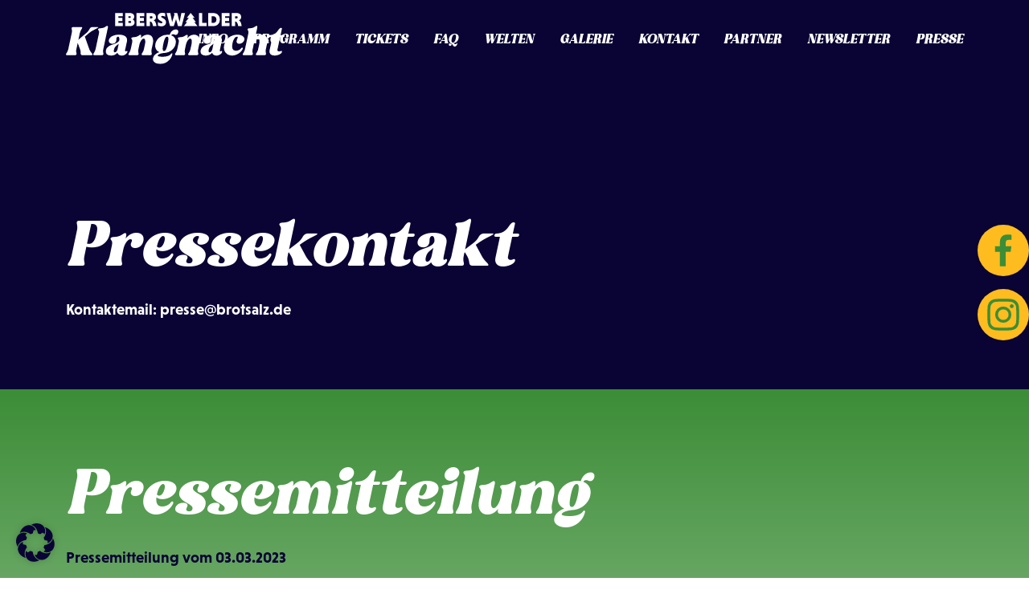

--- FILE ---
content_type: text/css
request_url: https://eberswalder-nacht.de/wp-content/themes/bsTheme/style.css?ver=1.0.0
body_size: 32216
content:
/*!
Theme Name: bsTheme
Theme URI: http://brotsalz.de/
Author: brot & salz
Author URI: http://www.brotsalz.de
Description: brot & salz Theme
Version: 1.0.0
Tested up to: 5.7
Requires PHP: 7.3
License: GNU General Public License v2 or later
License URI: LICENSE
Text Domain: bstheme
Tags: brot&salz, tailor-made-theme

This theme, like WordPress, is licensed under the GPL.
Use it to make something cool, have fun, and share what you've learned.

bsTheme is based on Underscores https://underscores.me/, (C) 2012-2020 Automattic, Inc.
Underscores is distributed under the terms of the GNU GPL v2 or later.

Normalizing styles have been helped along thanks to the fine work of
Nicolas Gallagher and Jonathan Neal https://necolas.github.io/normalize.css/
*/

/*--------------------------------------------------------------
>>> TABLE OF CONTENTS:
----------------------------------------------------------------
# Generic
	- Normalize
	- Box sizing
# Base
	- Typography
	- Elements
	- Links
	- Forms
## Layouts
# Components
	- Navigation
	- Posts and pages
	- Comments
	- Widgets
	- Media
	- Captions
	- Galleries
# plugins
	- Jetpack infinite scroll
# Utilities
	- Accessibility
	- Alignments

--------------------------------------------------------------*/

/*--------------------------------------------------------------
# Generic
--------------------------------------------------------------*/

/* Normalize
--------------------------------------------- */

/*! normalize.css v8.0.1 | MIT License | github.com/necolas/normalize.css */

/* Document
	 ========================================================================== */

/**
 * 1. Correct the line height in all browsers.
 * 2. Prevent adjustments of font size after orientation changes in iOS.
 */
html {
  line-height: 1.15;
  -webkit-text-size-adjust: 100%;
  font-size: 16px;
}

/* Sections
	 ========================================================================== */

/**
 * Remove the margin in all browsers.
 */
body {
  margin: 0;
}

/**
 * Render the `main` element consistently in IE.
 */
main {
  display: block;
}

/**
 * Correct the font size and margin on `h1` elements within `section` and
 * `article` contexts in Chrome, Firefox, and Safari.
 */
h1 {
  font-size: 2rem;
  margin: 0.67rem 0;
}

/* Grouping content
	 ========================================================================== */

/**
 * 1. Add the correct box sizing in Firefox.
 * 2. Show the overflow in Edge and IE.
 */
hr {
  box-sizing: content-box;
  height: 0;
  overflow: visible;
}

/**
 * 1. Correct the inheritance and scaling of font size in all browsers.
 * 2. Correct the odd `em` font sizing in all browsers.
 */
pre {
  font-family: monospace, monospace;
  font-size: 1rem;
}

/* Text-level semantics
	 ========================================================================== */

/**
 * Remove the gray background on active links in IE 10.
 */
a {
  background-color: transparent;
}

/**
 * 1. Remove the bottom border in Chrome 57-
 * 2. Add the correct text decoration in Chrome, Edge, IE, Opera, and Safari.
 */
abbr[title] {
  border-bottom: none;
  text-decoration: underline;
}

/**
 * Add the correct font weight in Chrome, Edge, and Safari.
 */
b,
strong {
  font-weight: 700;
}

/**
 * 1. Correct the inheritance and scaling of font size in all browsers.
 * 2. Correct the odd `em` font sizing in all browsers.
 */
code,
kbd,
samp {
  font-family: monospace, monospace;
  font-size: 1rem;
}

/**
 * Add the correct font size in all browsers.
 */
small {
  font-size: 80%;
}

/**
 * Prevent `sub` and `sup` elements from affecting the line height in
 * all browsers.
 */
sub,
sup {
  font-size: 75%;
  line-height: 0;
  position: relative;
  vertical-align: baseline;
}

sub {
  bottom: -0.25em;
}

sup {
  top: -0.5em;
}

/* Embedded content
	 ========================================================================== */

/**
 * Remove the border on images inside links in IE 10.
 */
img {
  border-style: none;
}

/* Forms
	 ========================================================================== */

/**
 * 1. Change the font styles in all browsers.
 * 2. Remove the margin in Firefox and Safari.
 */
button,
input,
optgroup,
select,
textarea {
  font-family: inherit;
  font-size: 100%;
  line-height: 1.15;
  margin: 0;
}

/**
 * Show the overflow in IE.
 * 1. Show the overflow in Edge.
 */
button,
input {
  overflow: visible;
}

/**
 * Remove the inheritance of text transform in Edge, Firefox, and IE.
 * 1. Remove the inheritance of text transform in Firefox.
 */
button,
select {
  text-transform: none;
}

/**
 * Correct the inability to style clickable types in iOS and Safari.
 */
button,
[type='button'],
[type='reset'],
[type='submit'] {
  -webkit-appearance: button;
}

/**
 * Remove the inner border and padding in Firefox.
 */
button::-moz-focus-inner,
[type='button']::-moz-focus-inner,
[type='reset']::-moz-focus-inner,
[type='submit']::-moz-focus-inner {
  border-style: none;
  padding: 0;
}

/**
 * Correct the padding in Firefox.
 */
fieldset {
  padding: 0.35rem 0.75rem 0.625rem;
}

/**
 * 1. Correct the text wrapping in Edge and IE.
 * 2. Correct the color inheritance from `fieldset` elements in IE.
 * 3. Remove the padding so developers are not caught out when they zero out
 *		`fieldset` elements in all browsers.
 */
legend {
  box-sizing: border-box;
  color: inherit;
  display: table;
  max-width: 100%;
  padding: 0;
  white-space: normal;
}

/**
 * Add the correct vertical alignment in Chrome, Firefox, and Opera.
 */
progress {
  vertical-align: baseline;
}

/**
 * Remove the default vertical scrollbar in IE 10+.
 */
textarea {
  overflow: auto;
}

/**
 * 1. Add the correct box sizing in IE 10.
 * 2. Remove the padding in IE 10.
 */
[type='checkbox'],
[type='radio'] {
  box-sizing: border-box;
  padding: 0;
}

/**
 * Correct the cursor style of increment and decrement buttons in Chrome.
 */
[type='number']::-webkit-inner-spin-button,
[type='number']::-webkit-outer-spin-button {
  height: auto;
}

/**
 * 1. Correct the odd appearance in Chrome and Safari.
 * 2. Correct the outline style in Safari.
 */
[type='search'] {
  -webkit-appearance: textfield;
  outline-offset: -2px;
}

/**
 * Remove the inner padding in Chrome and Safari on macOS.
 */
[type='search']::-webkit-search-decoration {
  -webkit-appearance: none;
}

/**
 * 1. Correct the inability to style clickable types in iOS and Safari.
 * 2. Change font properties to `inherit` in Safari.
 */
::-webkit-file-upload-button {
  -webkit-appearance: button;
  font: inherit;
}

/* Interactive
	 ========================================================================== */

/*
 * Add the correct display in Edge, IE 10+, and Firefox.
 */
details {
  display: block;
}

/*
 * Add the correct display in all browsers.
 */
summary {
  display: list-item;
}

/* Misc
	 ========================================================================== */

/**
 * Add the correct display in IE 10+.
 */
template {
  display: none;
}

/**
 * Add the correct display in IE 10.
 */
[hidden] {
  display: none;
}

/* Box sizing
--------------------------------------------- */

/* Inherit box-sizing to more easily change it's value on a component level.
@link http://css-tricks.com/inheriting-box-sizing-probably-slightly-better-best-practice/ */
*,
*::before,
*::after {
  box-sizing: inherit;
}

html {
  box-sizing: border-box;
}

/*--------------------------------------------------------------
# Base
--------------------------------------------------------------*/

/* Typography
--------------------------------------------- */

/*
Set the standart HTML font-size so REM Elements can inherit */
html {
  font-size: 16px;
}

body,
button,
input,
select,
optgroup,
textarea {
  color: #0a0434;
  font-family: niveau-grotesk, sans-serif;
  font-size: 1rem;
  line-height: 1.5;
  font-weight: 500;
}

h1,
h2,
h3,
h4,
h5,
h6 {
  font-family: 'PinkSunsetItalic', sans-serif;
  clear: both;
  font-weight: normal;
  line-height: 1.025;
}

h2,
.h2 {
  font-size: clamp(1.75rem, 6vw, 6rem);
}

h3,
.h3 {
  font-size: clamp(1.35rem, 2.75vw, 2.75rem);
}

h4,
.h4 {
  font-size: clamp(1.15rem, 1.5vw, 1.5rem);
}

.subClaim {
  font-family: 'PinkSunsetItalic', sans-serif;
  font-size: clamp(1.15rem, 2vw, 2rem);
  line-height: 1.025;
}

.subClaim.bigger {
  font-size: clamp(1.25rem, 2.5vw, 2.5rem);
}

.fontReg {
  font-weight: 400;
  font-family: niveau-grotesk, sans-serif;
}

.fontMedium {
  font-weight: 500;
  font-family: niveau-grotesk, sans-serif;
}

.fontBold {
  font-weight: 700;
  font-family: niveau-grotesk, sans-serif;
}

.btnPrime a,
.btnPrimeS,
.btnPrime a:visited {
  padding: 0.5rem 2rem;
  background-color: #0a0434;
  color: #fff;
  border: 3px solid #0a0434;
  transition: all ease-in 0.3s;
  display: inline-block;
  border-radius: 10px;
}

.btnPrime a:hover,
.btnPrimeS:hover {
  background-color: transparent;
  color: #0a0434;
}

p {
  margin-bottom: 1.5rem;
}

dfn,
cite,
em,
i {
  font-style: italic;
}

blockquote {
  margin: 0 1.5rem;
}

address {
  margin: 0 0 1.5rem;
}

pre {
  background: #eee;
  font-family: 'Courier 10 Pitch', courier, monospace;
  line-height: 1.6;
  margin-bottom: 1.6rem;
  max-width: 100%;
  overflow: auto;
  padding: 1.6rem;
}

code,
kbd,
tt,
var {
  font-family: monaco, consolas, 'Andale Mono', 'DejaVu Sans Mono', monospace;
}

abbr,
acronym {
  border-bottom: 1px dotted #666;
  cursor: help;
}

mark,
ins {
  background: #fff9c0;
  text-decoration: none;
}

big {
  font-size: 125%;
}

/* Colors
--------------------------------------------- */
.cWhite {
  color: #fff !important;
}

.cWhite a {
  color: #fff !important;
}

.bgWhite {
  background: #fff !important;
}

.cYellow {
  color: #ffbc1f !important;
}

.bgYellow {
  background: #ffbc1f !important;
}

.cBlack {
  color: #0a0434 !important;
}

.bgBlack {
  background: #0a0434 !important;
}

.cBlue {
  color: #00abd6 !important;
}

.bgBlue {
  background: #00abd6 !important;
}

.cGreen {
  color: #3c8d37 !important;
}

.bgGreen {
  background: #3c8d37 !important;
}

.cGrey {
  color: #eaebec !important;
}

.bgGrey {
  background: #eaebec !important;
}

/* Elements
--------------------------------------------- */
body {
  background: #fff;
  margin-inline: auto;
  max-width: 1920px;
}

hr {
  background-color: #ccc;
  border: 0;
  height: 1px;
  margin-bottom: 1.5em;
}

ol {
  list-style: decimal;
}

li > ul,
li > ol {
  margin-top: 0.75rem;
  margin-bottom: 0.75rem;
  margin-left: 1.5rem;
}

dt {
  font-weight: 700;
}

dd {
  margin: 0 1.5rem 1.5rem;
}

/* Make sure embeds and iframes fit their containers. */
embed,
iframe,
object {
  max-width: 100%;
}

img {
  height: auto;
  max-width: 100%;
}

figure {
  margin: 1em 0;
}

table {
  margin: 0 0 1.5em;
  width: 100%;
}

/* Links
--------------------------------------------- */
a {
  color: #0a0434;
  text-decoration: none;
  transition: all ease-in 0.2s;
}

a:visited {
  color: initial;
}

a:hover,
a:focus,
a:active {
  color: initial;
}

a:hover,
a:active {
  outline: 0;
}

/* Forms
--------------------------------------------- */
button,
input[type='button'],
input[type='reset'],
input[type='submit'] {
  border: 1px solid;
  border-color: #000;
  background: #000;
  color: #fff;
  line-height: 1;
  padding: 1rem 2rem;
}

input[type='text'],
input[type='email'],
input[type='url'],
input[type='password'],
input[type='search'],
input[type='number'],
input[type='tel'],
input[type='range'],
input[type='date'],
input[type='month'],
input[type='week'],
input[type='time'],
input[type='datetime'],
input[type='datetime-local'],
input[type='color'],
textarea {
  color: #fff;
  border: 3px solid #ffbc1f;
  padding: 3px;
  border-radius: 5px;
  background: transparent;
}

input[type='text']:focus,
input[type='email']:focus,
input[type='url']:focus,
input[type='password']:focus,
input[type='search']:focus,
input[type='number']:focus,
input[type='tel']:focus,
input[type='range']:focus,
input[type='date']:focus,
input[type='month']:focus,
input[type='week']:focus,
input[type='time']:focus,
input[type='datetime']:focus,
input[type='datetime-local']:focus,
input[type='color']:focus,
textarea:focus {
  color: #fff;
}

select {
  border: 1px solid #000;
}

textarea {
  width: 100%;
}

/*--------------------------------------------------------------
# Layouts
--------------------------------------------------------------*/

/*--------------------------------------------------------------
# Components
--------------------------------------------------------------*/

/* Navigation
--------------------------------------------- */
#masthead {
  position: relative;
  width: 100%;
  z-index: 99;
  background-color: #0a0434;
}

#masthead.nav-down {
  position: fixed;
  background-color: rgba(10, 4, 52, 0.929);
  top: 0;
}

.headerContXL {
  padding-top: 1rem;
  padding-bottom: 1rem;
  transition: all ease-in 0.2s;
}

#masthead.nav-down .headerContXL {
  padding-top: 0.7rem;
  padding-bottom: 0.7rem;
}

.site-title {
  margin-bottom: 0;
}

.site-branding a {
  font-size: 1.25rem;
  color: #fff;
  transition: all ease-in 0.2s;
}

.main-navigation {
  display: block;
  width: 100%;
}

.main-navigation ul {
  display: none;
  list-style: none;
  margin: 0;
  padding-left: 0;
}

.deskMenu {
  list-style: none;
  display: flex;
}

.deskMenu li {
  margin-left: 2rem;
}

.deskMenu li a {
  text-transform: uppercase;
  color: #fff;
  font-family: 'PinkSunsetItalic', sans-serif;
  clear: both;
  font-weight: normal;
  line-height: 1.025;
}

.deskMenu li a:hover,
.overlayNav li a:hover {
  color: #ffbc1f;
}

.main-navigation ul ul {
  box-shadow: 0 3px 3px rgba(0, 0, 0, 0.2);
  float: left;
  position: absolute;
  top: 100%;
  left: -999em;
  z-index: 99999;
}

.main-navigation ul ul ul {
  left: -999em;
  top: 0;
}

.main-navigation ul ul li:hover > ul,
.main-navigation ul ul li.focus > ul {
  display: block;
  left: auto;
}

.main-navigation ul ul a {
  width: 200px;
}

.main-navigation ul li:hover > ul,
.main-navigation ul li.focus > ul {
  left: auto;
}

.main-navigation li {
  position: relative;
}

.main-navigation a {
  display: block;
  text-decoration: none;
  text-transform: uppercase;
}

.site-main .comment-navigation,
.site-main .posts-navigation,
.site-main .post-navigation {
  margin: 0 0 1.5em;
}

.comment-navigation .nav-links,
.posts-navigation .nav-links,
.post-navigation .nav-links {
  display: flex;
}

.comment-navigation .nav-previous,
.posts-navigation .nav-previous,
.post-navigation .nav-previous {
  flex: 1 0 50%;
}

.comment-navigation .nav-next,
.posts-navigation .nav-next,
.post-navigation .nav-next {
  text-align: end;
  flex: 1 0 50%;
}

/* Posts and pages
--------------------------------------------- */
.sticky {
  display: block;
}

.updated:not(.published) {
  display: none;
}

.page-links {
  clear: both;
  margin: 0 0 1.5em;
}

/* Widgets
--------------------------------------------- */
.widget {
  margin: 0 0 1.5em;
}

.widget select {
  max-width: 100%;
}

/* Captions
--------------------------------------------- */
.wp-caption {
  margin-bottom: 1.5em;
  max-width: 100%;
}

.wp-caption img[class*='wp-image-'] {
  display: block;
  margin-left: auto;
  margin-right: auto;
}

.wp-caption .wp-caption-text {
  margin: 0.8075em 0;
}

.wp-caption-text {
  text-align: center;
}

/* Galleries
--------------------------------------------- */
.gallery {
  display: grid;
  grid-gap: 1.5em;
}

.gallery-item {
  display: inline-block;
  text-align: center;
  width: 100%;
}

.gallery-columns-2 {
  grid-template-columns: repeat(2, 1fr);
}

.gallery-columns-3 {
  grid-template-columns: repeat(3, 1fr);
}

.gallery-columns-4 {
  grid-template-columns: repeat(4, 1fr);
}

.gallery-columns-5 {
  grid-template-columns: repeat(5, 1fr);
}

.gallery-columns-6 {
  grid-template-columns: repeat(6, 1fr);
}

.gallery-columns-7 {
  grid-template-columns: repeat(7, 1fr);
}

.gallery-columns-8 {
  grid-template-columns: repeat(8, 1fr);
}

.gallery-columns-9 {
  grid-template-columns: repeat(9, 1fr);
}

.gallery-caption {
  display: block;
}

.tile2 .row {
  justify-content: center !important;
}

.fyCenter {
  display: flex;
  align-items: center;
}
.fxCenter {
  display: flex !important;
  justify-content: center !important;
}

.mw-sm {
  max-width: 578px;
}

.mw-md {
  max-width: 768px;
}

/*--------------------------------------------------------------
# Utilities
--------------------------------------------------------------*/

/* Accessibility
--------------------------------------------- */

/* Text meant only for screen readers. */
.screen-reader-text {
  border: 0;
  clip: rect(1px, 1px, 1px, 1px);
  clip-path: inset(50%);
  height: 1px;
  margin: -1px;
  overflow: hidden;
  padding: 0;
  position: absolute !important;
  width: 1px;
  word-wrap: normal !important;
}

.screen-reader-text:focus {
  background-color: #f1f1f1;
  border-radius: 3px;
  box-shadow: 0 0 2px 2px rgba(0, 0, 0, 0.6);
  clip: auto !important;
  clip-path: none;
  color: #21759b;
  display: block;
  font-size: 0.875rem;
  font-weight: 700;
  height: auto;
  left: 5px;
  line-height: normal;
  padding: 15px 23px 14px;
  text-decoration: none;
  top: 5px;
  width: auto;
  z-index: 100000;
}

/* Do not show the outline on the skip link target. */
#primary[tabindex='-1']:focus {
  outline: 0;
}

/* Alignments
--------------------------------------------- */
.alignleft {
  /*rtl:ignore*/
  float: left;

  /*rtl:ignore*/
  margin-right: 1.5em;
  margin-bottom: 1.5em;
}

.alignright {
  /*rtl:ignore*/
  float: right;

  /*rtl:ignore*/
  margin-left: 1.5em;
  margin-bottom: 1.5em;
}

.aligncenter {
  clear: both;
  display: block;
  margin-left: auto;
  margin-right: auto;
  margin-bottom: 1.5em;
}

/* Utility and custom classes
--------------------------------------------- */

/* Flex Shortcuts */
.fCenter {
  display: flex;
  display: -ms-flexbox;
  /* IE 10 */
  justify-content: center;
  -ms-flex-pack: center;
  /* IE 10 */
  align-items: center;
  -ms-flex-align: center;
  /* IE 10 */
}

.fCenterX {
  display: flex;
  display: -ms-flexbox;
  /* IE 10 */
  justify-content: center;
  -ms-flex-pack: center;
  /* IE 10 */
}

.fCenterY {
  display: flex;
  display: -ms-flexbox;
  /* IE 10 */
  align-items: center;
  -ms-flex-align: center;
  /* IE 10 */
}

.mw768 {
  max-width: 768px;
}

.object-position-top img {
  object-position: top;
}

.basicVidWrapper {
  margin-block: 3rem;
}

.basicVidWrapper .wp-block-embed__wrapper {
  position: relative;
  height: 0;
  padding-top: 56.25%;
}

.basicVidWrapper .wp-block-embed__wrapper iframe {
  position: absolute;
  width: 100%;
  height: 100%;
  inset: 0;
}

/* Layout */
.groupSpacing {
  margin-top: 3rem;
  margin-bottom: 2rem;
  padding-top: 2rem;
  padding-bottom: 2rem;
}

.post-password-form input[type='password'] {
  color: #0a0434 !important;
}

.isPrev {
  display: none !important;
}

/* Navigation
--------------------------------------------- */

/* Burger menu with Overlay */
#navBurger {
  position: relative;
  height: 22px;
  width: 30px;
  flex-direction: column;
  justify-content: space-between;
  cursor: pointer;
  margin-left: 1rem;
}

#navBurger span {
  display: block;
  width: 100%;
  height: 4px;
  border-radius: 0;
  background: #fff;
}

.navBurgerContainer {
  font-weight: 800;
  cursor: pointer;
}

.navBurgerContainer:not(.active):hover #navBurger span:first-child {
  animation: menuToggle 0.4s 0.1s ease-in;
}

.navBurgerContainer:not(.active):hover span:nth-child(2) {
  animation: menuToggle 0.4s 0.3s ease-in;
}

.navBurgerContainer:not(.active):hover span:nth-child(3) {
  animation: menuToggleLast 0.4s 0.1s ease-in;
}

.navBurgerContainer.active #navBurger span:nth-child(3) {
  opacity: 0;
}

.navBurgerContainer.active #navBurger span:nth-child(1) {
  position: absolute;
  top: 10px;
  background: #fff;
  -webkit-transform: rotate(45deg);
  -moz-transform: rotate(45deg);
  filter: progid:DXImageTransform.Microsoft.BasicImage(rotation=5);
  /*for IE*/
}

.navBurgerContainer.active #navBurger span:nth-child(2) {
  position: absolute;
  top: 10px;
  background: #fff;
  -webkit-transform: rotate(-45deg);
  -moz-transform: rotate(-45deg);
  filter: progid:DXImageTransform.Microsoft.BasicImage(rotation=-5);
  /*for IE*/
}

@keyframes menuToggle {
  0% {
    width: inherit;
  }

  50% {
    width: 20%;
  }

  100% {
    width: inherit;
  }
}

@keyframes menuToggleLast {
  0% {
    width: 70%;
  }

  33% {
    width: 100%;
  }

  66% {
    width: 20%;
  }

  100% {
    width: 70%;
  }
}

/* Menu Overlay */
#navOverlayContainer {
  display: flex;
  position: fixed;
  top: 0;
  right: 0;
  left: 0;
  opacity: 0;
  z-index: -90;
  width: 100%;
  height: 100%;
}

#navOverlayContainer.openOverlay {
  opacity: 1;
  z-index: 9;
  top: 60px;
  background-color: #0a0434;
  /* transition: opacity ease-out .1s; */
}

@media (max-width: 768px) {
  #navOverlayContainer.openOverlay {
    top: 50px;
  }
}

.overlayNav {
  list-style: none;
  display: block;
  margin-bottom: 1rem;
}

.overlayNav li {
  width: 100%;
  margin: 0.5rem 0 0.5rem;
  padding: 0.25rem 0;
}

.overlayNav li a {
  font-size: 1.75rem;
  font-weight: 700;
  display: block;
  background: transparent;
  padding: 0;
  color: #fff;
  text-align: left;
  border: none;
}

.mw-920 {
  max-width: 920px;
  margin: 0 auto;
}

.map100 .wp-block-image img {
  width: 100vw;
}

.deskNavContainer {
  display: none !important;
}

.navBurgerContainer {
  display: flex !important;
}

@media (min-width: 1200px) {
  .deskNavContainer {
    display: block !important;
  }

  .navBurgerContainer {
    display: none !important;
  }
}

/**
*   Paralax Sec
*/

/* Parallax Styles */
.paralaxWrap {
  width: 100%;
  height: 50vw;
  margin: 0 auto;
  overflow: hidden;
  position: relative;
}

.paralaxWrap img {
  width: 100%;
  animation: move 40s ease;
  /* Add infinite to loop. */

  -ms-animation: move 40s ease;
  -webkit-animation: move 40s ease;
  -moz-animation: move 40s ease;
  position: absolute;
}

@-webkit-keyframes move {
  0% {
    -webkit-transform-origin: bottom left;
    -moz-transform-origin: bottom left;
    -ms-transform-origin: bottom left;
    -o-transform-origin: bottom left;
    transform-origin: bottom left;
    transform: scale(1);
    -ms-transform: scale(1);
    /* IE 9 */

    -webkit-transform: scale(1);
    /* Safari and Chrome */

    -o-transform: scale(1);
    /* Opera */

    -moz-transform: scale(1);
    /* Firefox */
  }

  100% {
    transform: scale(1.2);
    -ms-transform: scale(1.2);
    /* IE 9 */

    -webkit-transform: scale(1.2);
    /* Safari and Chrome */

    -o-transform: scale(1.2);
    /* Opera */

    -moz-transform: scale(1.2);
    /* Firefox */
  }
}

.paralaxSec {
  position: absolute;
  top: 0;
  left: 0;
  width: 100%;
  height: 100%;
  transform: translateZ(0px);
  background-size: cover;
}

.containBG .paralaxSec {
  background-size: contain;
  background-position: center center;
  background-repeat: no-repeat;
}

.paralaxWrap .paraForeground {
  margin-top: auto;
  margin-bottom: 50px;
  height: 100%;
  width: 90%;
  padding-bottom: 42%;
  margin-left: auto;
  margin-right: auto;
  position: absolute;
  top: 20%;
  right: 0;
  left: 0;
  bottom: 0;
  background-size: contain;
  background-repeat: no-repeat;
  background-position: center center;

  transform-origin: 0;
  transform: translateZ(3px) scale(0.625);
}

.coronaHinweisIcon {
  width: 250px;
  height: 200px;
  display: flex;
  flex-direction: column;
  justify-content: center;
  align-items: center;
}

.coronaHinweisIcon img {
  max-width: 200px;
  height: 110px;
}

.coronaHinweisIcon figcaption {
  margin-top: 1rem;
  font-weight: 400;
}

/**
* Form 
*/
.wpcf7-form * {
  color: #fff;
}

.wpcf7-form p {
  margin-bottom: 0.5rem;
}

.wpcf7-form label {
  width: 100%;
}

.wpcf7-form label br {
  display: none;
}

.wpcf7-form input,
.wpcf7-form textarea,
.wpcf7-form p {
  width: 100%;
  max-width: 600px;
  padding: 0.5rem;
}

.wpcf7-form textarea {
  height: 150px;
}

.wpcf7-form .wpcf7-list-item {
  margin: 0.5rem 0 0.5rem 0.2rem;
}

.wpcf7-form input[type='checkbox'] {
  width: auto;
}

.wpcf7-form input[type='submit'] {
  width: 140px;
  background-color: #ffbc1f;
  color: #3c8d37;
  padding: 0.75rem;
  border-radius: 10px;
  border: none !important;
}

#kontakt.bgBlack .wpcf7-form input[type='submit'] {
  color: #0a0434;
}

/* Checkmarks */
.checkmarkContainer .wpcf7-list-item {
  margin: 0;
}

/* Custom Checkmarks */
/* Customize the label (the container) */
.checkmarkContainer {
  margin: 1rem 0;
  display: block;
  position: relative;
  padding-left: 30px;
  cursor: pointer;
  font-size: 16px;
  -webkit-user-select: none;
  -moz-user-select: none;
  -ms-user-select: none;
  user-select: none;
}

/* Hide the browser's default checkbox */
.checkmarkContainer input {
  position: absolute;
  opacity: 0;
  cursor: pointer;
  height: 0;
  width: 0;
}

/* Create a custom checkbox */
.checkmark {
  position: absolute;
  top: 0;
  left: 0;
  height: 25px;
  width: 25px;
  background-color: transparent;
  border: 3px solid #ffbc1f;
  border-radius: 4px;
}

/* Create the checkmark/indicator (hidden when not checked) */
.checkmark:after {
  content: '';
  position: absolute;
  display: none;
}

/* Show the checkmark when checked */
.checkmarkContainer .checkmark.active:after {
  display: block;
}

/* Style the checkmark/indicator */
.checkmarkContainer .checkmark.active:after {
  left: 7px;
  top: 4px;
  width: 5px;
  height: 10px;
  border: solid #ffbc1f;
  border-width: 0 3px 3px 0;
  -webkit-transform: rotate(45deg);
  -ms-transform: rotate(45deg);
  transform: rotate(45deg);
}

/*
  FOOTER
*/

#colophon {
  padding-top: 1rem;
  padding-bottom: 1rem;
}

#colophon * {
  color: #0a0434;
  font-weight: 500;
}

.smFooterGroup > div {
  display: block;
  align-items: center;
  justify-content: space-between;
  max-width: 540px;
  width: 100%;
}

.smFooterIcons > div {
  display: flex;
}

.smFooterIcons > div img {
  max-width: 55px;
  margin-right: 30px;
}

button.mdl-close {
  background: transparent;
  color: #0a0434;
  border: 0px solid transparent;
  padding-right: 0;
}

/** Presse */
.pressGrafikRow img {
  width: auto;
  max-height: 300px;
}

@media (min-width: 1600px) {
  .container-xl {
    max-width: 1520px;
  }
}

@media (max-width: 768px) {
  h2,
  .h2 {
    font-size: 2.5rem;
  }

  .groupSpacing {
    margin-top: 0rem;
    margin-bottom: 0rem;
    padding-top: 1rem;
    padding-bottom: 1rem;
  }

  .coronaHinweisIcon {
    width: 100%;
    height: auto;
    display: flex;
    flex-direction: column;
    justify-content: center;
    align-items: center;
  }

  .coronaHinweisIcon img {
    width: 100%;
    height: auto;
    max-height: 50px;
  }
}

.priceTileCol {
  padding-top: 3rem;
  position: relative;
}

.priceTileCol:nth-child(3):before {
  content: 'Am Freitag, den 03.09., gibt es auch Tickets an der Abendkasse!*';
  font-size: 1rem;
  display: flex;
  align-items: center;
  justify-content: center;
  background: #0a0434;
  color: #fff;
  width: 8rem;
  height: 8rem;
  text-align: center;
  border-radius: 99999px;
  position: absolute;
  top: -2.25rem;
  left: 50%;
  transform: translateX(-50%);
  font-size: 0.75rem;
}

.planRoute a {
  position: relative;
  padding: 0.25rem 2.25rem 0.25rem 1rem;
  border: 3px solid #0a0434;
  margin-top: 1rem;
  display: inline-block;
  transition: 0.3s all ease;
  border-radius: 10px;
}

.planRoute a::after {
  content: '';
  display: inline-block;
  position: absolute;
  background: url('/wp-content/uploads/map-marker-alt-solid.svg');
  background-position: center;
  background-size: contain;
  background-repeat: no-repeat;
  width: 20px;
  height: 20px;
  top: 50%;
  right: 0.5rem;
  position: absolute;
  transform: translateY(-50%);
}

@media all and (min-width: 993px) {
  .mitBesonderemDank .col-lg-1 {
    width: 12%;
  }
}

.mitBesonderemDank .col-lg-1 {
  max-width: 190px;
}

.isPrev {
  display: none !important;
}

.compInfo {
  font-size: 13px;
  margin-top: 1rem;
}

.worldItemFront {
  cursor: default !important;
}

/* FAQ
--------------------------------------------- */
.faqContainer .nav {
  width: fit-content;
  margin-left: auto;
  margin-right: auto;
}

/* Tickets
--------------------------------------------- */
.ticketWrapper {
  border-radius: 50px;
  overflow: hidden;
  -webkit-box-shadow: 0px 0px 30px 0px rgba(0, 0, 0, 0.25);
  -moz-box-shadow: 0px 0px 30px 0px rgba(0, 0, 0, 0.25);
  box-shadow: 0px 0px 30px 0px rgba(0, 0, 0, 0.25);
}

@media (min-width: 769px) {
  .ticketWrapper::after {
    content: '';
    display: flex;
    height: 80%;
    width: 0px;
    border-right: 7px dotted #007d4c;
    position: absolute;
    left: 50%;
    transform: translate(-50%, -50%);
    z-index: 2;
    top: 50%;
    bottom: auto;
    right: auto;
    min-height: 0;
  }
}

.ticketWrapper .container {
  max-width: 1920px;
}

.ticketFontSansBig {
  font-size: clamp(2rem, 4vw, 4rem);
}

@media (max-width: 768px) {
  .wp-block-cover.ticketWrapper {
    min-height: 325px !important;
  }
}

/* Send in Blue */
/* Reset container and paddings */
.sib-form .entry__field:focus-within {
  box-shadow: none !important;
}

#sib-container,
.sib-form {
  background: transparent !important;
  padding: 0 !important;
}

#sib-container * {
  padding: 0;
}

/* E-Mail Input */
#sib-container .entry__field {
  border: none;
  background: transparent;
}

#sib-container input {
  border: 3px solid #e2a429 !important;
  padding-inline: 0.5rem !important;
  border-radius: 10px !important;
}

#sib-container input,
#sib-container ::placeholder {
  opacity: 1 !important;
  color: #2c3942 !important;
  background: transparent !important;
  font-weight: bold !important;
}

/* Submit Button */
#sib-container button {
  text-align: center !important;
  font-weight: bold !important;
  font-family: inherit !important;
  color: #2c3942 !important;
  background-color: #e2a429 !important;
  border: 3px solid #e2a429 !important;
  display: flex;
  justify-content: center;
  align-items: center;
  padding-inline: 1rem;
  border-radius: 10px !important;
}

/* Input/Button Wrapper  */
.inputSubmitWrapper {
  flex-wrap: wrap;
  justify-content: space-between;
  display: flex;
  align-items: center;
}

#sib-container .inputSubmitWrapper .entry__field {
  flex-basis: 63%;
}

#sib-container .inputSubmitWrapper .sib-form-block {
  flex-basis: 33%;
}

@media (max-width: 576px) {
  #sib-container .inputSubmitWrapper .entry__field {
    margin-bottom: 1rem;
  }

  #sib-container .inputSubmitWrapper .entry__field,
  #sib-container .inputSubmitWrapper .sib-form-block {
    flex-basis: 100%;
  }
}

/* Input/Button */
#sib-container input,
#sib-container button {
  box-sizing: border-box !important;
  height: 45px;
  font-size: 16px;
  border-radius: 10px;
  width: 100%;
}

/* Impressum/AGB/Datenschutz */
.page-id-1290 h1,
.page-id-329 h1,
.page-id-1417 h1 {
  font-size: clamp(2rem, 3vw, 3rem) !important;
}

.page-id-1290 h2,
.page-id-329 h2,
.page-id-1417 h2 {
  font-size: clamp(1.75rem, 2.5vw, 2.5rem) !important;
}

.page-id-1290 h3,
.page-id-329 h3,
.page-id-1417 h3 {
  font-size: clamp(1.5rem, 2vw, 2rem) !important;
}

/* Video
--------------------------------------------- */
.mainVid .wp-block-embed.is-type-video {
  margin-inline: auto;
}

.wp-block-cover .wp-block-embed {
  min-width: 0;
}

.mainVid .wp-block-embed__wrapper {
  width: 100%;
  height: 0;
  padding-top: 56.25%;
}

.mainVid .wp-block-embed__wrapper iframe {
  position: absolute;
  width: 100%;
  height: 100%;
  inset: 0;
}

.BorlabsCookie._brlbs-cb-youtube {
  position: absolute;
  width: 100%;
  height: 100%;
  inset: 0;
}

@media (min-width: 1200px) {
  .mainVid .wp-block-embed.is-type-video {
    width: 1024px;
  }
}

/* Post Password
--------------------------------------------- */

.post-password-form {
  min-height: 600px;
  display: flex;
  justify-content: center;
  align-items: center;
  flex-direction: column;
}

/* Program Preview
--------------------------------------------- */
.programPrevWrapper h3 {
  font-size: 1.5rem !important;
}

@media (min-width: 993px) {
  .programPrevWrapper .col-lg-3 {
    padding-inline: 1.5rem !important;
    padding-bottom: 1.5rem !important;
  }
}

@media (min-width: 1200px) {
  .programPrevWrapper .col-lg-3 {
    width: 20% !important;
  }
}


--- FILE ---
content_type: text/css
request_url: https://eberswalder-nacht.de/wp-content/themes/bsTheme/styleMergeJan.css?ver=6.9
body_size: 653
content:
/*
 *** Style To Merge File - Jan ***

 1. The contents of this file are intended to be merged with the main style.css upon completion (at the latest).
 2. Use this file in case multiple people are working on the same theme. 
 3. Should the manipulation of the main style.css be necessary, use the customizer in the WordPress backend. This will assure that overwriting each others progress is impossible.

*/

/*
 *** Class Shortcuts ***

 iAos data-aos_fade-up
 flexCenter
 flexCenterX
 flexCenterY
 flexCenterInline
 flexCenterInlineX
 flexCenterInlineY
 
*/

/* ------------------------------------------------------------------------------------------ */

/* Section || Site || Maintopic (e.g. Footer, Homepage, Utility)
--------------------------------------------- */

/* Subsection (e.g. Button 1, Button 2) */



--- FILE ---
content_type: text/css
request_url: https://eberswalder-nacht.de/wp-content/themes/bsTheme/styleMergeTarek.css?ver=6.9
body_size: 631
content:
/*
 *** Style To Merge File - Tarek ***

 1. The contents of this file are intended to be merged with the main style.css upon completion (at the latest).
 2. Use this file in case multiple people are working on the same theme. 
 3. Should the manipulation of the main style.css be necessary, use the customizer in the WordPress backend. This will assure that overwriting each others progress is impossible.

*/

/*
 *** Class Shortcuts ***

 iAos data-aos_fade-up
 flexCenter
 flexCenterX
 flexCenterY
 flexCenterInline
 flexCenterInlineX
 flexCenterInlineY
 
*/

/* ------------------------------------------------------------------------------------------ */

/* Section || Site || Maintopic (e.g. Footer, Homepage, Utility)
--------------------------------------------- */

/* Subsection (e.g. Button 1, Button 2) */



--- FILE ---
content_type: text/css
request_url: https://eberswalder-nacht.de/wp-content/themes/bsTheme/assets/fonts/fonts.css?ver=6.9
body_size: 31
content:
@font-face {
    font-family: 'PinkSunsetItalic';
    font-style: normal;
    font-weight: normal;
    src: local('OptimusPrinceps'), url('pink-sunset/PinkSunset-Italic.ttf') format('truetype');
}

--- FILE ---
content_type: image/svg+xml
request_url: https://eberswalder-nacht.de/wp-content/uploads/ekn-word-logo.svg
body_size: 15681
content:
<?xml version="1.0" encoding="UTF-8"?>
<svg xmlns="http://www.w3.org/2000/svg" width="272.519" height="64.462" viewBox="0 0 272.519 64.462">
  <g id="Gruppe_532" data-name="Gruppe 532" transform="translate(230.974 1578.279)">
    <path id="Pfad_1958" data-name="Pfad 1958" d="M819.99,1624.128a19.8,19.8,0,0,0,1.191-2.235,13.217,13.217,0,0,0,.9-2.575l4.324-20.457a9.811,9.811,0,0,0,.243-2.575,10.451,10.451,0,0,0-.292-2.235q-.632-2.672,1.652-2.672h10.107q1.117,0,1.288.631t-.8,2.041a15.47,15.47,0,0,0-2.089,4.81l-1.8,8.5,9.912-8.5a14.808,14.808,0,0,0,2.5-2.624,14.513,14.513,0,0,0,1.288-2.09,4.938,4.938,0,0,1,1.676-2.114,3.775,3.775,0,0,1,2.114-.656h6.511q1.117,0,.51.656a16.171,16.171,0,0,1-3.669,2.162q-1.6.827-3.717,2.041a22.91,22.91,0,0,0-3.717,2.624l-5.394,4.616,5.54,15.84a11.364,11.364,0,0,0,1.312,2.575q.875,1.312,1.6,2.235,1.214,1.41,1.093,2.041t-1.239.632H839.474a1.827,1.827,0,0,1-1.579-.632,3.131,3.131,0,0,1-.364-2.041,9.123,9.123,0,0,0-.1-2.235,12.161,12.161,0,0,0-.68-2.575l-2.915-7.872-1.652,7.872a9.781,9.781,0,0,0-.243,2.575,10.357,10.357,0,0,0,.292,2.235,2.59,2.59,0,0,1-.1,2.041,1.759,1.759,0,0,1-1.555.632H820.476q-1.118,0-1.288-.632t.8-2.041" transform="translate(-1050.137 -3151.744)" fill="#fff"></path>
    <path id="Pfad_1959" data-name="Pfad 1959" d="M1082.293,1610.034a10.505,10.505,0,0,0-.267,2.575,9.548,9.548,0,0,0,.267,2.235,2.5,2.5,0,0,1-.049,2.041,1.759,1.759,0,0,1-1.555.632h-9.621q-1.119,0-1.288-.632t.8-2.041a19.815,19.815,0,0,0,1.191-2.235,13.228,13.228,0,0,0,.9-2.575l4.033-19a22.659,22.659,0,0,0,.34-2.527,3.356,3.356,0,0,0-.778-2.381q-.826-.971-.243-1.725t3.061-.8a13.133,13.133,0,0,0,2.891-.437,10.43,10.43,0,0,0,3.183-1.555,9.644,9.644,0,0,1,1.166-.7,2.14,2.14,0,0,1,.923-.267.823.823,0,0,1,.8.68,4.533,4.533,0,0,1-.17,2.235Z" transform="translate(-1266.717 -3142.461)" fill="#fff"></path>
    <path id="Pfad_1924" data-name="Pfad 1924" d="M1199.478,1685a9.6,9.6,0,0,1-3.28,2.648,10.278,10.278,0,0,1-4.592.948q-3.6,0-5.321-1.725t-1.045-4.883a7.305,7.305,0,0,1,1.749-3.523,11.49,11.49,0,0,1,2.94-2.235,21.337,21.337,0,0,1,3.571-1.506q1.895-.607,3.6-1.312a14.032,14.032,0,0,0,3.037-1.7,5.5,5.5,0,0,0,1.92-2.648,10.605,10.605,0,0,0-.024-1.6,5.3,5.3,0,0,0-.292-1.361,2.61,2.61,0,0,0-.583-.947,1.221,1.221,0,0,0-.9-.364,1.789,1.789,0,0,0-.656.146,1.656,1.656,0,0,0-.68.559,3.608,3.608,0,0,0-.534,1.093,5.068,5.068,0,0,0-.17,1.75,5.95,5.95,0,0,1-.389,2.5,4.584,4.584,0,0,1-1.142,1.676,4.423,4.423,0,0,1-1.6.923,5.739,5.739,0,0,1-1.774.292,5.9,5.9,0,0,1-2.381-.486,3.428,3.428,0,0,1-1.555-1.264,3.643,3.643,0,0,1-.559-1.652,4.774,4.774,0,0,1,.194-1.773,7.042,7.042,0,0,1,.7-1.628,9.379,9.379,0,0,1,4.4-3.353,18.611,18.611,0,0,1,7.313-1.312,20.221,20.221,0,0,1,4.057.413,10.225,10.225,0,0,1,3.523,1.385,5.718,5.718,0,0,1,2.211,2.648,7.205,7.205,0,0,1,.17,4.252l-2.041,9.621a6.2,6.2,0,0,0-.194,2.259q.146.608.535.607a1.3,1.3,0,0,0,.729-.34,1.238,1.238,0,0,1,.826-.34.687.687,0,0,1,.608.34,1.236,1.236,0,0,1,.121.9,3.7,3.7,0,0,1-.559,1.288,6.817,6.817,0,0,1-1.385,1.506,9.61,9.61,0,0,1-2.162,1.263,7.391,7.391,0,0,1-2.94.535,6.2,6.2,0,0,1-3.6-.972,4.482,4.482,0,0,1-1.846-2.624m1.749-11.467a10.625,10.625,0,0,1-1.676,1.53,18,18,0,0,0-1.749,1.458,8.8,8.8,0,0,0-1.506,1.895,9.6,9.6,0,0,0-1.045,2.794,7.616,7.616,0,0,0-.17,1.652,2.62,2.62,0,0,0,.194,1,1,1,0,0,0,.486.51,1.548,1.548,0,0,0,.656.146,2.032,2.032,0,0,0,1.288-.437,4.652,4.652,0,0,0,1-1.093,6.833,6.833,0,0,0,.729-1.458,10.553,10.553,0,0,0,.437-1.53Z" transform="translate(-1366.361 -3213.006)" fill="#fff"></path>
    <path id="Pfad_1925" data-name="Pfad 1925" d="M1408.163,1666.633q3.645-4.374,8.358-4.373a7.143,7.143,0,0,1,3.79.923,5.983,5.983,0,0,1,2.284,2.5,9.113,9.113,0,0,1,.875,3.62,17.338,17.338,0,0,1-.34,4.228l-1.506,7.045a9.777,9.777,0,0,0-.243,2.575,10.352,10.352,0,0,0,.292,2.235,2.594,2.594,0,0,1-.1,2.041,1.759,1.759,0,0,1-1.555.632H1410.4q-1.118,0-1.288-.632t.8-2.041a15.619,15.619,0,0,0,1.239-2.235,11.179,11.179,0,0,0,.85-2.575l1.263-5.831a12.647,12.647,0,0,0,.292-5.685q-.535-1.846-1.8-1.846a2.654,2.654,0,0,0-1.749.777,9.11,9.11,0,0,0-1.6,1.919,13.958,13.958,0,0,0-1.239,2.454,17.087,17.087,0,0,0-.753,2.381l-1.215,5.831a10.533,10.533,0,0,0-.267,2.575,9.559,9.559,0,0,0,.267,2.235,2.494,2.494,0,0,1-.048,2.041,1.758,1.758,0,0,1-1.555.632h-9.621q-1.119,0-1.288-.632t.8-2.041a19.8,19.8,0,0,0,1.19-2.235,13.209,13.209,0,0,0,.9-2.575l1.652-7.726a24.547,24.547,0,0,0,.34-2.575,3.193,3.193,0,0,0-.777-2.332q-.875-.972-.267-1.725t3.085-.8a12.519,12.519,0,0,0,2.867-.461,10.857,10.857,0,0,0,3.207-1.579,9.734,9.734,0,0,1,1.166-.705,2.146,2.146,0,0,1,.923-.267.824.824,0,0,1,.8.68,4.738,4.738,0,0,1-.17,2.284Z" transform="translate(-1545.796 -3213.005)" fill="#fff"></path>
    <path id="Pfad_1926" data-name="Pfad 1926" d="M1621.129,1631.7a13.614,13.614,0,0,1,2.016-4.738,14.755,14.755,0,0,1,3.474-3.62,16.291,16.291,0,0,1,9.621-3.158,12.552,12.552,0,0,1,1.385.073q.656.073,1.336.17a10.019,10.019,0,0,1,1.045-2.527,10.17,10.17,0,0,1,1.7-2.187,8.018,8.018,0,0,1,2.259-1.555,6.3,6.3,0,0,1,2.672-.583,3.909,3.909,0,0,1,1.482.267,2.172,2.172,0,0,1,1.045.9,2.684,2.684,0,0,1,.51,1.7,4.813,4.813,0,0,1-.413,1.846,4.139,4.139,0,0,1-1.142,1.506,2.67,2.67,0,0,1-1.773.632,3.107,3.107,0,0,1-1.409-.341,4.074,4.074,0,0,0-1.846-.437,2.572,2.572,0,0,0-1.288.316,1.786,1.786,0,0,0-.8,1.045,8.861,8.861,0,0,1,4.665,3.985,9.4,9.4,0,0,1,.729,6.705,13.211,13.211,0,0,1-1.944,4.689,14.984,14.984,0,0,1-3.377,3.62,15.891,15.891,0,0,1-4.349,2.356,15.491,15.491,0,0,1-4.956.9,25.651,25.651,0,0,0-4.13.826,11.205,11.205,0,0,0-2.357.972,3.555,3.555,0,0,0-1.069.875,1.281,1.281,0,0,0-.267.535c-.065.259.073.486.413.68a5.044,5.044,0,0,0,1.385.486,15.49,15.49,0,0,0,2.017.291q1.141.1,2.308.1a19.805,19.805,0,0,0,6.851-1.044,7.162,7.162,0,0,0,3.839-2.745.926.926,0,0,1,1.021-.534.636.636,0,0,1,.534.826,15.6,15.6,0,0,1-2.041,5.151,15.97,15.97,0,0,1-3.5,3.984,15.678,15.678,0,0,1-4.495,2.551,14.665,14.665,0,0,1-5.078.9,15.516,15.516,0,0,1-3.523-.413,9.273,9.273,0,0,1-3.134-1.336,6.063,6.063,0,0,1-2.065-2.332,5.039,5.039,0,0,1-.267-3.4,8.221,8.221,0,0,1,2.6-4.422,15.189,15.189,0,0,1,5.127-3.012,8.181,8.181,0,0,1-4.252-3.984,9.945,9.945,0,0,1-.559-6.511m9.912,0a43.212,43.212,0,0,0-.753,4.519,12.2,12.2,0,0,0-.024,2.77,2.169,2.169,0,0,0,.583,1.385,1.545,1.545,0,0,0,1.02.365,1.017,1.017,0,0,0,.243-.024.8.8,0,0,1,.195-.024,2.072,2.072,0,0,0,1.045-.583,5.754,5.754,0,0,0,1.044-1.531,18.4,18.4,0,0,0,1.069-2.721q.534-1.676,1.069-4.154a38.464,38.464,0,0,0,.729-4.519,12.754,12.754,0,0,0,0-2.745,2.231,2.231,0,0,0-.559-1.361,1.454,1.454,0,0,0-1-.364,2.186,2.186,0,0,0-1.167.364,3.9,3.9,0,0,0-1.166,1.361,14.93,14.93,0,0,0-1.166,2.745,42.207,42.207,0,0,0-1.166,4.519" transform="translate(-1740.589 -3170.927)" fill="#fff"></path>
    <path id="Pfad_1927" data-name="Pfad 1927" d="M1835.612,1666.633q3.645-4.374,8.358-4.373a7.145,7.145,0,0,1,3.79.923,5.981,5.981,0,0,1,2.284,2.5,9.109,9.109,0,0,1,.875,3.62,17.339,17.339,0,0,1-.34,4.228l-1.506,7.045a9.767,9.767,0,0,0-.243,2.575,10.352,10.352,0,0,0,.292,2.235,2.593,2.593,0,0,1-.1,2.041,1.759,1.759,0,0,1-1.555.632h-9.621q-1.118,0-1.288-.632t.8-2.041a15.571,15.571,0,0,0,1.239-2.235,11.193,11.193,0,0,0,.851-2.575l1.263-5.831a12.642,12.642,0,0,0,.292-5.685q-.535-1.846-1.8-1.846a2.655,2.655,0,0,0-1.749.777,9.124,9.124,0,0,0-1.6,1.919,13.959,13.959,0,0,0-1.239,2.454,17.12,17.12,0,0,0-.753,2.381l-1.215,5.831a10.509,10.509,0,0,0-.267,2.575,9.559,9.559,0,0,0,.267,2.235,2.493,2.493,0,0,1-.049,2.041,1.758,1.758,0,0,1-1.555.632h-9.621q-1.118,0-1.288-.632t.8-2.041a19.762,19.762,0,0,0,1.19-2.235,13.2,13.2,0,0,0,.9-2.575l1.652-7.726a24.615,24.615,0,0,0,.34-2.575,3.2,3.2,0,0,0-.778-2.332q-.875-.972-.267-1.725t3.085-.8a12.517,12.517,0,0,0,2.867-.461,10.858,10.858,0,0,0,3.207-1.579,9.714,9.714,0,0,1,1.166-.705,2.148,2.148,0,0,1,.923-.267.823.823,0,0,1,.8.68,4.737,4.737,0,0,1-.17,2.284Z" transform="translate(-1915.229 -3213.005)" fill="#fff"></path>
    <path id="Pfad_1928" data-name="Pfad 1928" d="M2069.763,1685a9.6,9.6,0,0,1-3.28,2.648,10.28,10.28,0,0,1-4.592.948q-3.6,0-5.321-1.725t-1.045-4.883a7.309,7.309,0,0,1,1.749-3.523,11.5,11.5,0,0,1,2.94-2.235,21.351,21.351,0,0,1,3.572-1.506q1.895-.607,3.6-1.312a14.034,14.034,0,0,0,3.037-1.7,5.5,5.5,0,0,0,1.92-2.648,10.621,10.621,0,0,0-.024-1.6,5.276,5.276,0,0,0-.292-1.361,2.608,2.608,0,0,0-.583-.947,1.219,1.219,0,0,0-.9-.364,1.79,1.79,0,0,0-.656.146,1.657,1.657,0,0,0-.68.559,3.608,3.608,0,0,0-.534,1.093,5.068,5.068,0,0,0-.17,1.75,5.948,5.948,0,0,1-.388,2.5,4.593,4.593,0,0,1-1.142,1.676,4.426,4.426,0,0,1-1.6.923,5.739,5.739,0,0,1-1.774.292,5.9,5.9,0,0,1-2.381-.486,3.43,3.43,0,0,1-1.555-1.264,3.639,3.639,0,0,1-.559-1.652,4.764,4.764,0,0,1,.195-1.773,7.031,7.031,0,0,1,.7-1.628,9.379,9.379,0,0,1,4.4-3.353,18.612,18.612,0,0,1,7.313-1.312,20.223,20.223,0,0,1,4.057.413,10.224,10.224,0,0,1,3.523,1.385,5.72,5.72,0,0,1,2.211,2.648,7.209,7.209,0,0,1,.17,4.252l-2.041,9.621a6.2,6.2,0,0,0-.194,2.259c.1.405.275.607.535.607a1.305,1.305,0,0,0,.729-.34,1.237,1.237,0,0,1,.826-.34.687.687,0,0,1,.608.34,1.239,1.239,0,0,1,.122.9,3.71,3.71,0,0,1-.559,1.288,6.81,6.81,0,0,1-1.385,1.506,9.61,9.61,0,0,1-2.162,1.263,7.391,7.391,0,0,1-2.94.535,6.2,6.2,0,0,1-3.6-.972,4.483,4.483,0,0,1-1.846-2.624m1.75-11.467a10.622,10.622,0,0,1-1.677,1.53,18.006,18.006,0,0,0-1.749,1.458,8.8,8.8,0,0,0-1.507,1.895,9.59,9.59,0,0,0-1.044,2.794,7.611,7.611,0,0,0-.17,1.652,2.61,2.61,0,0,0,.195,1,1,1,0,0,0,.486.51,1.547,1.547,0,0,0,.656.146,2.032,2.032,0,0,0,1.288-.437,4.657,4.657,0,0,0,1-1.093,6.833,6.833,0,0,0,.729-1.458,10.554,10.554,0,0,0,.437-1.53Z" transform="translate(-2118.525 -3213.006)" fill="#fff"></path>
    <path id="Pfad_1929" data-name="Pfad 1929" d="M2286.558,1667.217a3.985,3.985,0,0,0,.559-1.871q-.073-.558-.948-.559a4.183,4.183,0,0,0-3.353,2.162,16.753,16.753,0,0,0-2.332,6.1q-.973,4.519,0,7t4.227,2.478a9.266,9.266,0,0,0,3.5-.753,7.327,7.327,0,0,0,3.062-2.308q.679-.922,1.215-.923a.663.663,0,0,1,.486.194.875.875,0,0,1,.388.8,4.05,4.05,0,0,1-.68,1.725,13.6,13.6,0,0,1-2.26,2.867,14.993,14.993,0,0,1-3.085,2.333,17.571,17.571,0,0,1-3.62,1.555,13.233,13.233,0,0,1-3.863.583,10.646,10.646,0,0,1-4.495-.948,9.47,9.47,0,0,1-3.45-2.648,9.75,9.75,0,0,1-1.919-4.155,12.791,12.791,0,0,1,.1-5.418,15.843,15.843,0,0,1,2.211-5.442,16.865,16.865,0,0,1,8.649-6.8,16.5,16.5,0,0,1,5.466-.923,14.8,14.8,0,0,1,3.256.34,10.428,10.428,0,0,1,2.672.972,6.978,6.978,0,0,1,1.919,1.482,3.9,3.9,0,0,1,.948,1.871,4.953,4.953,0,0,1,.024,1.628,5.3,5.3,0,0,1-.583,1.773,6.252,6.252,0,0,1-3.376,2.916,6.868,6.868,0,0,1-2.429.437,4.464,4.464,0,0,1-1.7-.316,2.3,2.3,0,0,1-1.191-1.094,3.65,3.65,0,0,1-.315-2.016,9.329,9.329,0,0,1,.923-3.037" transform="translate(-2303.833 -3213.006)" fill="#fff"></path>
    <path id="Pfad_1930" data-name="Pfad 1930" d="M2457.453,1596.088q3.644-4.373,8.358-4.373a7.144,7.144,0,0,1,3.79.924,5.984,5.984,0,0,1,2.284,2.5,9.107,9.107,0,0,1,.875,3.62,17.324,17.324,0,0,1-.34,4.228l-1.506,7.046a9.767,9.767,0,0,0-.243,2.575,10.369,10.369,0,0,0,.292,2.235,2.591,2.591,0,0,1-.1,2.041,1.759,1.759,0,0,1-1.555.632h-9.621q-1.119,0-1.288-.632t.8-2.041a15.657,15.657,0,0,0,1.239-2.235,11.193,11.193,0,0,0,.851-2.575l1.263-5.831a12.644,12.644,0,0,0,.291-5.685q-.535-1.846-1.8-1.846a2.65,2.65,0,0,0-1.749.778,9.109,9.109,0,0,0-1.6,1.919,13.91,13.91,0,0,0-1.239,2.454,17.194,17.194,0,0,0-.753,2.381l-1.215,5.831a10.509,10.509,0,0,0-.267,2.575,9.558,9.558,0,0,0,.267,2.235,2.5,2.5,0,0,1-.049,2.041,1.757,1.757,0,0,1-1.554.632h-9.621q-1.118,0-1.288-.632t.8-2.041a19.823,19.823,0,0,0,1.19-2.235,13.208,13.208,0,0,0,.9-2.575l4.033-19a22.6,22.6,0,0,0,.34-2.527,3.357,3.357,0,0,0-.777-2.381q-.827-.971-.243-1.725t3.061-.8a13.1,13.1,0,0,0,2.891-.437,10.417,10.417,0,0,0,3.183-1.555,9.692,9.692,0,0,1,1.166-.7,2.145,2.145,0,0,1,.923-.267.824.824,0,0,1,.8.681,4.537,4.537,0,0,1-.17,2.235Z" transform="translate(-2452.668 -3142.459)" fill="#fff"></path>
    <path id="Pfad_1931" data-name="Pfad 1931" d="M2697.925,1608.291h3.985a.93.93,0,0,1,.8.364,1.124,1.124,0,0,1,.17.9,1.517,1.517,0,0,1-.535.948,1.48,1.48,0,0,1-.972.364h-3.984l-3.256,15.257a2.231,2.231,0,0,0,.364,2.211,2.375,2.375,0,0,0,1.677.656,3.712,3.712,0,0,0,1.846-.437,1.788,1.788,0,0,1,.875-.243q.923,0,.777,1.118a3.813,3.813,0,0,1-1.555,2.284,9.365,9.365,0,0,1-1.6,1,12.123,12.123,0,0,1-1.992.778,16.752,16.752,0,0,1-2.163.486,13.751,13.751,0,0,1-2.113.17q-3.5,0-5.053-1.9a5.644,5.644,0,0,1-.923-4.956l3.5-16.423h-3.3a.981.981,0,0,1-.85-.364,1.2,1.2,0,0,1-.17-.948,1.426,1.426,0,0,1,.51-.875,1.708,1.708,0,0,1,.948-.389,11.354,11.354,0,0,0,5.879-1.652,13.718,13.718,0,0,0,3.984-4.179,15.532,15.532,0,0,1,1.288-1.749,6.837,6.837,0,0,1,1.021-.972,2.225,2.225,0,0,1,.8-.413,2.823,2.823,0,0,1,.583-.073q1.458,0,1.118,1.263Z" transform="translate(-2661.362 -3158.55)" fill="#fff"></path>
    <path id="Pfad_1945" data-name="Pfad 1945" d="M1270.673,1477.8v-16.44h9.623v3.965h-5.512v2.2h5.029v3.965h-5.029v2.345h5.512v3.965Z" transform="translate(-1440.365 -3039.374)" fill="#fff"></path>
    <path id="Pfad_1946" data-name="Pfad 1946" d="M1362.769,1461.362h6.141c3.095,0,5.222,1.813,5.222,4.424a3.862,3.862,0,0,1-1.765,3.578,4.118,4.118,0,0,1,2.2,3.844c0,2.66-2.273,4.594-5.561,4.594h-6.238Zm6.117,3.965h-2.007v2.079h2.007a1.04,1.04,0,0,0,0-2.079m.121,6.044h-2.127v2.466h2.127a1.236,1.236,0,1,0,0-2.466" transform="translate(-1519.961 -3039.375)" fill="#fff"></path>
    <path id="Pfad_1947" data-name="Pfad 1947" d="M1467.512,1477.8v-16.44h9.622v3.965h-5.512v2.2h5.029v3.965h-5.029v2.345h5.512v3.965Z" transform="translate(-1610.487 -3039.374)" fill="#fff"></path>
    <path id="Pfad_1948" data-name="Pfad 1948" d="M1559.607,1461.362h6.117c3.288,0,5.561,1.741,5.561,4.884a4.04,4.04,0,0,1-2.781,4.134c2.128,1.136,3.119,4.086,3.409,7.422h-4.279c-.484-3.312-1.548-5.754-3.506-5.754h-.411v5.754h-4.11Zm6.093,3.965h-1.983v2.756h1.983a1.378,1.378,0,0,0,0-2.756" transform="translate(-1690.082 -3039.375)" fill="#fff"></path>
    <path id="Pfad_1949" data-name="Pfad 1949" d="M1671.026,1464.359a7.514,7.514,0,0,0-3.53-1.112c-1.185,0-1.6.484-1.6,1.04,0,.387.387.8,1.064,1.185l1.862,1.064c2.176,1.257,3.07,2.781,3.07,4.69,0,2.708-1.741,5.15-5.73,5.15a11.876,11.876,0,0,1-4.207-.774v-4.473a7.347,7.347,0,0,0,4.038,1.4c.968,0,1.523-.363,1.523-1.064,0-.387-.314-.75-1.088-1.185l-1.958-1.112c-2.3-1.306-2.974-2.781-2.974-4.739,0-2.394,1.475-5.029,6.02-5.029a9.72,9.72,0,0,1,3.506.677Z" transform="translate(-1778.146 -3037.682)" fill="#fff"></path>
    <path id="Pfad_1950" data-name="Pfad 1950" d="M1743.974,1461.362h4.594l2.273,11.314,2.853-9.187-.556-2.127h4.11l2.853,11.314,2.248-11.314h4.594l-4.231,16.44h-4.594l-2.418-8.728-2.9,8.728H1748.2Z" transform="translate(-1849.425 -3039.375)" fill="#fff"></path>
    <path id="Pfad_1951" data-name="Pfad 1951" d="M2040.031,1477.8v-16.44h4.11v12.475h5.512v3.965Z" transform="translate(-2105.299 -3039.374)" fill="#fff"></path>
    <path id="Pfad_1952" data-name="Pfad 1952" d="M2126.248,1461.362h6.261c5.053,0,8.148,3.409,8.148,8.22s-3.095,8.22-8.148,8.22h-6.261Zm4.11,3.965v8.51h2.1c2.635,0,3.965-1.837,3.965-4.255,0-2.394-1.33-4.255-3.965-4.255Z" transform="translate(-2179.814 -3039.375)" fill="#fff"></path>
    <path id="Pfad_1953" data-name="Pfad 1953" d="M2249.87,1477.8v-16.44h9.623v3.965h-5.512v2.2h5.029v3.965h-5.029v2.345h5.512v3.965Z" transform="translate(-2286.657 -3039.374)" fill="#fff"></path>
    <path id="Pfad_1954" data-name="Pfad 1954" d="M2341.965,1461.362h6.116c3.288,0,5.561,1.741,5.561,4.884a4.041,4.041,0,0,1-2.78,4.134c2.127,1.136,3.119,4.086,3.409,7.422h-4.279c-.484-3.312-1.547-5.754-3.506-5.754h-.411v5.754h-4.11Zm6.093,3.965h-1.983v2.756h1.983a1.378,1.378,0,0,0,0-2.756" transform="translate(-2366.253 -3039.375)" fill="#fff"></path>
    <path id="Pfad_1955" data-name="Pfad 1955" d="M1915.237,1471.735h2.116l-4.085-5.149h2.593l-5.019-6.325-5.019,6.325h2.593l-4.085,5.149h2.116l-4.1,5.167h16.99Z" transform="translate(-1986.302 -3038.423)" fill="#fff"></path>
  </g>
</svg>


--- FILE ---
content_type: image/svg+xml
request_url: https://eberswalder-nacht.de/wp-content/uploads/Facebook.svg
body_size: 474
content:
<?xml version="1.0" encoding="UTF-8"?>
<svg xmlns="http://www.w3.org/2000/svg" width="63" height="63" viewBox="0 0 63 63">
  <g id="Facebook" transform="translate(-140 -11578)">
    <rect id="Rectangle_367" data-name="Rectangle 367" width="63" height="63" rx="31.5" transform="translate(140 11578)" fill="#ffbc1f"></rect>
    <path id="Path_423" data-name="Path 423" d="M93.2,38.937V21.2h6.057l.865-6.922H93.2V9.951c0-1.947.649-3.461,3.461-3.461h3.677V.216C99.469.216,97.306,0,94.926,0c-5.192,0-8.869,3.245-8.869,9.085v5.192H80V21.2h6.057V38.937Z" transform="translate(81.333 11590.031)" fill="#0a0434" fill-rule="evenodd"></path>
  </g>
</svg>


--- FILE ---
content_type: image/svg+xml
request_url: https://eberswalder-nacht.de/wp-content/uploads/Instagram.svg
body_size: 1857
content:
<?xml version="1.0" encoding="UTF-8"?>
<svg xmlns="http://www.w3.org/2000/svg" width="63" height="63" viewBox="0 0 63 63">
  <g id="Instagram" transform="translate(-218 -11578)">
    <g id="Group_158" data-name="Group 158">
      <rect id="Rectangle_368" data-name="Rectangle 368" width="63" height="63" rx="31.5" transform="translate(218 11578)" fill="#ffbc1f"></rect>
    </g>
    <path id="Path_424" data-name="Path 424" d="M19.469,3.461a59.7,59.7,0,0,1,7.788.216,10.033,10.033,0,0,1,3.677.649A7.6,7.6,0,0,1,34.611,8a10.033,10.033,0,0,1,.649,3.677c0,1.947.216,2.6.216,7.787a59.7,59.7,0,0,1-.216,7.788,10.033,10.033,0,0,1-.649,3.677,7.6,7.6,0,0,1-3.677,3.677,10.033,10.033,0,0,1-3.677.649c-1.947,0-2.6.216-7.787.216a59.7,59.7,0,0,1-7.787-.216A10.033,10.033,0,0,1,8,34.611a7.6,7.6,0,0,1-3.677-3.677,10.033,10.033,0,0,1-.649-3.677c0-1.947-.216-2.6-.216-7.787a59.7,59.7,0,0,1,.216-7.787A10.033,10.033,0,0,1,4.326,8,7.769,7.769,0,0,1,5.841,5.841,3.657,3.657,0,0,1,8,4.326a10.033,10.033,0,0,1,3.677-.649,59.7,59.7,0,0,1,7.787-.216m0-3.461a63.917,63.917,0,0,0-8,.216,13.355,13.355,0,0,0-4.759.865,8.468,8.468,0,0,0-3.46,2.164A8.468,8.468,0,0,0,1.082,6.706a9.856,9.856,0,0,0-.865,4.759,63.916,63.916,0,0,0-.216,8,63.917,63.917,0,0,0,.216,8,13.355,13.355,0,0,0,.865,4.759,8.468,8.468,0,0,0,2.163,3.461,8.468,8.468,0,0,0,3.461,2.163,13.355,13.355,0,0,0,4.759.865,63.917,63.917,0,0,0,8,.216,63.916,63.916,0,0,0,8-.216,13.355,13.355,0,0,0,4.759-.865,9.076,9.076,0,0,0,5.624-5.624,13.355,13.355,0,0,0,.865-4.759c0-2.163.216-2.812.216-8a63.916,63.916,0,0,0-.216-8,13.355,13.355,0,0,0-.865-4.759,8.468,8.468,0,0,0-2.163-3.461,8.468,8.468,0,0,0-3.461-2.163A13.355,13.355,0,0,0,27.473.216a63.917,63.917,0,0,0-8-.216m0,9.518a9.79,9.79,0,0,0-9.951,9.951,9.951,9.951,0,1,0,9.951-9.951m0,16.44a6.374,6.374,0,0,1-6.49-6.49,6.374,6.374,0,0,1,6.49-6.49,6.374,6.374,0,0,1,6.49,6.49,6.374,6.374,0,0,1-6.49,6.49M29.852,6.706a2.38,2.38,0,1,0,2.38,2.38,2.38,2.38,0,0,0-2.38-2.38" transform="translate(230.031 11590.031)" fill="#0a0434" fill-rule="evenodd"></path>
  </g>
</svg>


--- FILE ---
content_type: text/javascript
request_url: https://eberswalder-nacht.de/wp-content/themes/bsTheme/js/global.js?ver=1.0.0
body_size: 2836
content:
jQuery(function($) {
        
        // Navigation
        $(document).ready(function () {
            $('.navBurgerContainer').on('click', function() {
                if(!$(this).hasClass('active')) {
                    $('body').addClass('modal-open navOpen');
                    $('#navOverlayContainer').addClass('openOverlay');
                    $(this).addClass('active');
                } else {
                    $('body').removeClass('modal-open navOpen');
                    $('#navOverlayContainer').removeClass('openOverlay');
                    $(this).removeClass('active');
                }
        });


        
    $('.worldItemFront').each( function () {
        let modID = $(this).attr('data-bs-target');
          let modal =  $(modID).wrap('<p/>').parent().html();
          $(modID).unwrap().remove();
            $(modal).unwrap().appendTo('body');
    
        });

        /** Anchor behaviour */
        $('#navOverlayContainer ul li a').on('click', function() {
            $('body').removeClass('modal-open navOpen');
            $('#navOverlayContainer').removeClass('openOverlay');
            $('.navBurgerContainer').removeClass('active');
        }); // Navigation END


        if(window.location.hash == "#sp") {
            $('.isPrev').each(function() {
                $(this).removeClass('isPrev');
            })
        }

    function showNav() {
        var st = $(this).scrollTop();
    
        if (st > 60 ) {
        
                $('header').addClass('nav-down');
            }
            else {
                $('header').removeClass('nav-down');
            }
            lastScrollTop = st; 
    }
           showNav();
    $(window).scroll(function(event){
    
        showNav();
     
    });

    function ismatch(str) {
        var ret = null;
        var tab = ['data-aos_', 'data-aos-delay_', 'data-aos-duration_', 'data-aos-easing_'];
        Object.values(tab).forEach(function (value) {
            if (String(str).match(value)) {
                ret = str.split('_');
                return false;
            }
        });
        return ret;
    }
    $('.iAos').each(function () {
        var $this = $(this);
        var tab = $this.attr('class').split(' ');
        var keep;
        Object.values(tab).forEach(function (item) {
            var ello = ismatch(item)
            if (ello !== null)
                $this.attr(ello[0], ello[1]);
        });

    });


    if ($('.iAos').length) {
        AOS.init({
            once: true,
            duration: 500,
        });
    }
       
    
    // DSGVO
    $('.actualCheckbox').on('click', function () {
        if ($('.actualCheckbox').is(':checked')) {
            $('.checkmark').addClass('active');
        } else {
            $('.checkmark').removeClass('active');
        }
        
    });

    // Preview
    if(window.location.hash == "#sp") {
        $('.isPrev').each(function() {
            $(this).removeClass('isPrev');
        })
    }

    });

});

